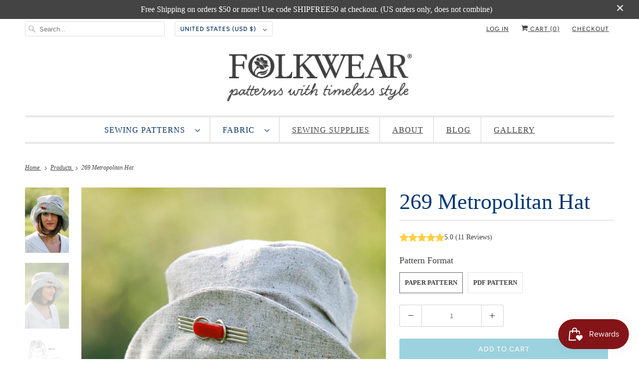

--- FILE ---
content_type: text/html; charset=utf-8
request_url: https://www.folkwear.com/variants/41610494345282/?section_id=surface-pick-up
body_size: 415
content:
<div id="shopify-section-surface-pick-up" class="shopify-section"><template data-html="surface-pick-up-embed">
  
  
  
    
  
    
  
      
  
      <button class="surface-pick-up-embed__modal-btn" type="button" aria-haspopup=”dialog” data-surface-pick-up-embed-modal-btn>
        
          View store information
        
      </button>
    </div>
  
  

</template>

<template data-html="surface-pick-up-items">
  
  
<ul class="surface-pick-up-items" role="list">
      
        
        <li
          class="surface-pick-up-item surface-pick-up-item--available"
          data-surface-pick-up-item
        >
          <div class="surface-pick-up-item__header">
            <h3 class="surface-pick-up-item__pick-up-location">240 Clingman Ave Ext</h3>
            <p
              class="surface-pick-up-item__pick-up-distance"
            >
              <span
                data-distance
                data-latitude="35.585191"
                data-longitude="-82.564576"
              >
              </span>
              <span
                data-distance-unit="imperial"
              >mi
</span>
            </p>
          </div>
        
          
            <svg class="surface-pick-up-item__in-stock-icon surface-pick-up-item__svg-placeholder" width="13" height="13" viewBox="0 0 13 13" fill="none" xmlns="http://www.w3.org/2000/svg" focusable=”false” aria-hidden=”true”>
              <path d="M4.33346 10.5625L3.80311 11.0928L4.33344 11.6232L4.86379 11.0928L4.33346 10.5625ZM0.191824 7.48134L3.80311 11.0928L4.8638 10.0322L1.25251 6.4207L0.191824 7.48134ZM4.86379 11.0928L12.9888 2.96783L11.9281 1.90717L3.80313 10.0322L4.86379 11.0928Z"/>
            </svg>
          
        
          <div class="surface-pick-up-item__availability">
            
              
              Pickup available, usually ready in 24 hours
            
          </div>
        
          <address class="surface-pick-up-item__address-info">
            <p>240 Clingman Ave Ext<br>Asheville NC 28801<br>United States</p>

              <a href="tel:+18286282049">+18286282049</a></address>
        </li>
        

      
    </ul>
  
</template>

</div>